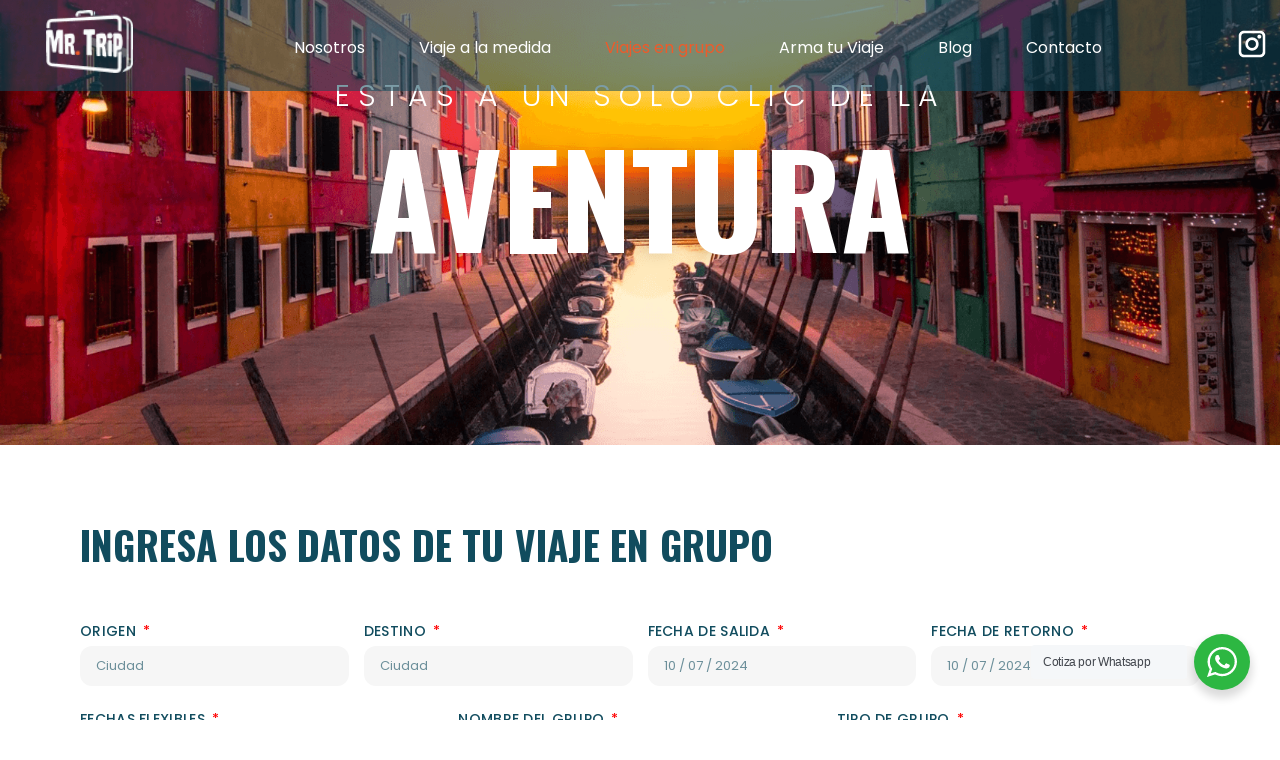

--- FILE ---
content_type: text/html; charset=UTF-8
request_url: https://viajesmrtrip.co/formulario-de-viajes/
body_size: 20119
content:
<!DOCTYPE html><html lang="es-CO"><head><meta charset="UTF-8" /><link rel="preconnect" href="https://fonts.gstatic.com/" crossorigin /><meta name="viewport" content="width=device-width, initial-scale=1" /><link rel="profile" href="http://gmpg.org/xfn/11" /><link rel="pingback" href="https://viajesmrtrip.co/xmlrpc.php" /><title>Formulario de viajes &#8211; Mr Trip &#8211; Agencia de viajes</title><meta name='robots' content='max-image-preview:large' /><link rel='dns-prefetch' href='//cdnjs.cloudflare.com' /><link rel="alternate" type="application/rss+xml" title="Mr Trip - Agencia de viajes &raquo; Feed" href="https://viajesmrtrip.co/feed/" /><link rel="alternate" type="application/rss+xml" title="Mr Trip - Agencia de viajes &raquo; RSS de los comentarios" href="https://viajesmrtrip.co/comments/feed/" /> <script>window._wpemojiSettings={"baseUrl":"https:\/\/s.w.org\/images\/core\/emoji\/14.0.0\/72x72\/","ext":".png","svgUrl":"https:\/\/s.w.org\/images\/core\/emoji\/14.0.0\/svg\/","svgExt":".svg","source":{"concatemoji":"https:\/\/viajesmrtrip.co\/wp-includes\/js\/wp-emoji-release.min.js?ver=6.3.7"}};
/*! This file is auto-generated */
!function(i,n){var o,s,e;function c(e){try{var t={supportTests:e,timestamp:(new Date).valueOf()};sessionStorage.setItem(o,JSON.stringify(t))}catch(e){}}function p(e,t,n){e.clearRect(0,0,e.canvas.width,e.canvas.height),e.fillText(t,0,0);var t=new Uint32Array(e.getImageData(0,0,e.canvas.width,e.canvas.height).data),r=(e.clearRect(0,0,e.canvas.width,e.canvas.height),e.fillText(n,0,0),new Uint32Array(e.getImageData(0,0,e.canvas.width,e.canvas.height).data));return t.every(function(e,t){return e===r[t]})}function u(e,t,n){switch(t){case"flag":return n(e,"\ud83c\udff3\ufe0f\u200d\u26a7\ufe0f","\ud83c\udff3\ufe0f\u200b\u26a7\ufe0f")?!1:!n(e,"\ud83c\uddfa\ud83c\uddf3","\ud83c\uddfa\u200b\ud83c\uddf3")&&!n(e,"\ud83c\udff4\udb40\udc67\udb40\udc62\udb40\udc65\udb40\udc6e\udb40\udc67\udb40\udc7f","\ud83c\udff4\u200b\udb40\udc67\u200b\udb40\udc62\u200b\udb40\udc65\u200b\udb40\udc6e\u200b\udb40\udc67\u200b\udb40\udc7f");case"emoji":return!n(e,"\ud83e\udef1\ud83c\udffb\u200d\ud83e\udef2\ud83c\udfff","\ud83e\udef1\ud83c\udffb\u200b\ud83e\udef2\ud83c\udfff")}return!1}function f(e,t,n){var r="undefined"!=typeof WorkerGlobalScope&&self instanceof WorkerGlobalScope?new OffscreenCanvas(300,150):i.createElement("canvas"),a=r.getContext("2d",{willReadFrequently:!0}),o=(a.textBaseline="top",a.font="600 32px Arial",{});return e.forEach(function(e){o[e]=t(a,e,n)}),o}function t(e){var t=i.createElement("script");t.src=e,t.defer=!0,i.head.appendChild(t)}"undefined"!=typeof Promise&&(o="wpEmojiSettingsSupports",s=["flag","emoji"],n.supports={everything:!0,everythingExceptFlag:!0},e=new Promise(function(e){i.addEventListener("DOMContentLoaded",e,{once:!0})}),new Promise(function(t){var n=function(){try{var e=JSON.parse(sessionStorage.getItem(o));if("object"==typeof e&&"number"==typeof e.timestamp&&(new Date).valueOf()<e.timestamp+604800&&"object"==typeof e.supportTests)return e.supportTests}catch(e){}return null}();if(!n){if("undefined"!=typeof Worker&&"undefined"!=typeof OffscreenCanvas&&"undefined"!=typeof URL&&URL.createObjectURL&&"undefined"!=typeof Blob)try{var e="postMessage("+f.toString()+"("+[JSON.stringify(s),u.toString(),p.toString()].join(",")+"));",r=new Blob([e],{type:"text/javascript"}),a=new Worker(URL.createObjectURL(r),{name:"wpTestEmojiSupports"});return void(a.onmessage=function(e){c(n=e.data),a.terminate(),t(n)})}catch(e){}c(n=f(s,u,p))}t(n)}).then(function(e){for(var t in e)n.supports[t]=e[t],n.supports.everything=n.supports.everything&&n.supports[t],"flag"!==t&&(n.supports.everythingExceptFlag=n.supports.everythingExceptFlag&&n.supports[t]);n.supports.everythingExceptFlag=n.supports.everythingExceptFlag&&!n.supports.flag,n.DOMReady=!1,n.readyCallback=function(){n.DOMReady=!0}}).then(function(){return e}).then(function(){var e;n.supports.everything||(n.readyCallback(),(e=n.source||{}).concatemoji?t(e.concatemoji):e.wpemoji&&e.twemoji&&(t(e.twemoji),t(e.wpemoji)))}))}((window,document),window._wpemojiSettings)</script> <script>WebFontConfig={google:{families:["Roboto:100,100italic,200,200italic,300,300italic,400,400italic,500,500italic,600,600italic,700,700italic,800,800italic,900,900italic","Roboto Slab:100,100italic,200,200italic,300,300italic,400,400italic,500,500italic,600,600italic,700,700italic,800,800italic,900,900italic","Poppins:100,100italic,200,200italic,300,300italic,400,400italic,500,500italic,600,600italic,700,700italic,800,800italic,900,900italic","Oswald:100,100italic,200,200italic,300,300italic,400,400italic,500,500italic,600,600italic,700,700italic,800,800italic,900,900italic"]}};if ( typeof WebFont === "object" && typeof WebFont.load === "function" ) { WebFont.load( WebFontConfig ); }</script><script data-optimized="1" src="https://viajesmrtrip.co/wp-content/plugins/litespeed-cache/assets/js/webfontloader.min.js"></script><link data-optimized="2" rel="stylesheet" href="https://viajesmrtrip.co/wp-content/litespeed/css/5f068d5053aa9aa807d3cf3a0ca00991.css?ver=bd9d7" /><link rel="preconnect" href="https://fonts.gstatic.com/" crossorigin><script type="text/template" id="tmpl-variation-template"><div class="woocommerce-variation-description">{{{ data.variation.variation_description }}}</div>
	<div class="woocommerce-variation-price">{{{ data.variation.price_html }}}</div>
	<div class="woocommerce-variation-availability">{{{ data.variation.availability_html }}}</div></script> <script type="text/template" id="tmpl-unavailable-variation-template"><p>Lo sentimos, este producto no está disponible. Por favor elige otra combinación.</p></script> <script src='https://viajesmrtrip.co/wp-includes/js/jquery/jquery.min.js?ver=3.7.0' id='jquery-core-js'></script> <script data-optimized="1" src='https://viajesmrtrip.co/wp-content/litespeed/js/3e946d822a761cba5268d53f9b7f4a49.js?ver=49c0c' id='jquery-migrate-js'></script> <script data-optimized="1" src='https://viajesmrtrip.co/wp-content/litespeed/js/b06712e1e43b1b3788a1d6caa105f553.js?ver=c597d' id='trp-frontend-compatibility-js'></script> <script data-optimized="1" src='https://viajesmrtrip.co/wp-content/litespeed/js/c89e4c52f5caac42d674e34a2009fd34.js?ver=5aee9' id='eef-frontend-script-js'></script> <script data-optimized="1" src='https://viajesmrtrip.co/wp-content/litespeed/js/73d6ec600138ebba1565064b88d71fba.js?ver=edf44' id='font-awesome-4-shim-js'></script> <script data-optimized="1" src='https://viajesmrtrip.co/wp-content/litespeed/js/04640b4f64b8dd7cc02f3579f887f804.js?ver=9f9e5' id='taxopress-frontend-js-js'></script> <script data-optimized="1" src='https://viajesmrtrip.co/wp-content/litespeed/js/9f9db2dc68bac263f0efd3feececeb59.js?ver=0765d' id='dom-purify-js'></script> <link rel="https://api.w.org/" href="https://viajesmrtrip.co/wp-json/" /><link rel="alternate" type="application/json" href="https://viajesmrtrip.co/wp-json/wp/v2/pages/432" /><link rel="EditURI" type="application/rsd+xml" title="RSD" href="https://viajesmrtrip.co/xmlrpc.php?rsd" /><meta name="generator" content="WordPress 6.3.7" /><meta name="generator" content="WooCommerce 8.2.4" /><link rel="canonical" href="https://viajesmrtrip.co/formulario-de-viajes/" /><link rel='shortlink' href='https://viajesmrtrip.co/?p=432' /><link rel="alternate" type="application/json+oembed" href="https://viajesmrtrip.co/wp-json/oembed/1.0/embed?url=https%3A%2F%2Fviajesmrtrip.co%2Fformulario-de-viajes%2F" /><link rel="alternate" type="text/xml+oembed" href="https://viajesmrtrip.co/wp-json/oembed/1.0/embed?url=https%3A%2F%2Fviajesmrtrip.co%2Fformulario-de-viajes%2F&#038;format=xml" /><link rel="alternate" hreflang="es-CO" href="https://viajesmrtrip.co/formulario-de-viajes/"/><link rel="alternate" hreflang="es" href="https://viajesmrtrip.co/formulario-de-viajes/"/>
<noscript><style>.woocommerce-product-gallery{ opacity: 1 !important; }</style></noscript><meta name="generator" content="Elementor 3.24.3; features: additional_custom_breakpoints; settings: css_print_method-external, google_font-enabled, font_display-swap"><link rel="icon" href="https://viajesmrtrip.co/wp-content/uploads/2023/06/cropped-logo-footer-100x100.png" sizes="32x32" /><link rel="icon" href="https://viajesmrtrip.co/wp-content/uploads/2023/06/cropped-logo-footer-300x300.png" sizes="192x192" /><link rel="apple-touch-icon" href="https://viajesmrtrip.co/wp-content/uploads/2023/06/cropped-logo-footer-300x300.png" /><meta name="msapplication-TileImage" content="https://viajesmrtrip.co/wp-content/uploads/2023/06/cropped-logo-footer-300x300.png" /></head><body class="page-template-default page page-id-432 theme-hello-elementor woocommerce-no-js codesigner wl woocommerce hello-elementor translatepress-es_CO ehf-header ehf-footer ehf-template-hello-elementor ehf-stylesheet-hello-elementor woolentor_current_theme_hello-elementor woolentor-empty-cart elementor-default elementor-kit-5 elementor-page elementor-page-432"><div id="page" class="hfeed site"><header id="masthead" itemscope="itemscope" itemtype="https://schema.org/WPHeader"><p class="main-title bhf-hidden" itemprop="headline"><a href="https://viajesmrtrip.co" title="Mr Trip &#8211; Agencia de viajes" rel="home">Mr Trip &#8211; Agencia de viajes</a></p><div data-elementor-type="wp-post" data-elementor-id="49" class="elementor elementor-49" data-elementor-post-type="elementor-hf"><section class="elementor-section elementor-top-section elementor-element elementor-element-461a472 elementor-section-content-middle hedr-cust elementor-section-boxed elementor-section-height-default elementor-section-height-default" data-id="461a472" data-element_type="section" data-settings="{&quot;background_background&quot;:&quot;classic&quot;,&quot;sticky&quot;:&quot;top&quot;,&quot;_ha_eqh_enable&quot;:false,&quot;sticky_on&quot;:[&quot;desktop&quot;,&quot;tablet&quot;,&quot;mobile&quot;],&quot;sticky_offset&quot;:0,&quot;sticky_effects_offset&quot;:0}"><div class="elementor-container elementor-column-gap-default"><div class="elementor-column elementor-col-33 elementor-top-column elementor-element elementor-element-5e599c4" data-id="5e599c4" data-element_type="column"><div class="elementor-widget-wrap elementor-element-populated"><div class="elementor-element elementor-element-bbabbd4 elementor-widget elementor-widget-site-logo" data-id="bbabbd4" data-element_type="widget" data-settings="{&quot;width&quot;:{&quot;unit&quot;:&quot;%&quot;,&quot;size&quot;:55,&quot;sizes&quot;:[]},&quot;align&quot;:&quot;center&quot;,&quot;width_tablet&quot;:{&quot;unit&quot;:&quot;%&quot;,&quot;size&quot;:&quot;&quot;,&quot;sizes&quot;:[]},&quot;width_mobile&quot;:{&quot;unit&quot;:&quot;%&quot;,&quot;size&quot;:&quot;&quot;,&quot;sizes&quot;:[]},&quot;space&quot;:{&quot;unit&quot;:&quot;%&quot;,&quot;size&quot;:&quot;&quot;,&quot;sizes&quot;:[]},&quot;space_tablet&quot;:{&quot;unit&quot;:&quot;%&quot;,&quot;size&quot;:&quot;&quot;,&quot;sizes&quot;:[]},&quot;space_mobile&quot;:{&quot;unit&quot;:&quot;%&quot;,&quot;size&quot;:&quot;&quot;,&quot;sizes&quot;:[]},&quot;image_border_radius&quot;:{&quot;unit&quot;:&quot;px&quot;,&quot;top&quot;:&quot;&quot;,&quot;right&quot;:&quot;&quot;,&quot;bottom&quot;:&quot;&quot;,&quot;left&quot;:&quot;&quot;,&quot;isLinked&quot;:true},&quot;image_border_radius_tablet&quot;:{&quot;unit&quot;:&quot;px&quot;,&quot;top&quot;:&quot;&quot;,&quot;right&quot;:&quot;&quot;,&quot;bottom&quot;:&quot;&quot;,&quot;left&quot;:&quot;&quot;,&quot;isLinked&quot;:true},&quot;image_border_radius_mobile&quot;:{&quot;unit&quot;:&quot;px&quot;,&quot;top&quot;:&quot;&quot;,&quot;right&quot;:&quot;&quot;,&quot;bottom&quot;:&quot;&quot;,&quot;left&quot;:&quot;&quot;,&quot;isLinked&quot;:true},&quot;caption_padding&quot;:{&quot;unit&quot;:&quot;px&quot;,&quot;top&quot;:&quot;&quot;,&quot;right&quot;:&quot;&quot;,&quot;bottom&quot;:&quot;&quot;,&quot;left&quot;:&quot;&quot;,&quot;isLinked&quot;:true},&quot;caption_padding_tablet&quot;:{&quot;unit&quot;:&quot;px&quot;,&quot;top&quot;:&quot;&quot;,&quot;right&quot;:&quot;&quot;,&quot;bottom&quot;:&quot;&quot;,&quot;left&quot;:&quot;&quot;,&quot;isLinked&quot;:true},&quot;caption_padding_mobile&quot;:{&quot;unit&quot;:&quot;px&quot;,&quot;top&quot;:&quot;&quot;,&quot;right&quot;:&quot;&quot;,&quot;bottom&quot;:&quot;&quot;,&quot;left&quot;:&quot;&quot;,&quot;isLinked&quot;:true},&quot;caption_space&quot;:{&quot;unit&quot;:&quot;px&quot;,&quot;size&quot;:0,&quot;sizes&quot;:[]},&quot;caption_space_tablet&quot;:{&quot;unit&quot;:&quot;px&quot;,&quot;size&quot;:&quot;&quot;,&quot;sizes&quot;:[]},&quot;caption_space_mobile&quot;:{&quot;unit&quot;:&quot;px&quot;,&quot;size&quot;:&quot;&quot;,&quot;sizes&quot;:[]}}" data-widget_type="site-logo.default"><div class="elementor-widget-container"><div class="hfe-site-logo">
<a data-elementor-open-lightbox=""  class='elementor-clickable' href="https://viajesmrtrip.co"><div class="hfe-site-logo-set"><div class="hfe-site-logo-container">
<img class="hfe-site-logo-img elementor-animation-"  src="https://viajesmrtrip.co/wp-content/uploads/2023/06/logo-mr-trip.png" alt="logo mr trip"/></div></div>
</a></div></div></div></div></div><div class="elementor-column elementor-col-33 elementor-top-column elementor-element elementor-element-8314db9" data-id="8314db9" data-element_type="column"><div class="elementor-widget-wrap elementor-element-populated"><div class="elementor-element elementor-element-86065b9 hfe-nav-menu__align-center hfe-submenu-icon-arrow hfe-submenu-animation-none hfe-link-redirect-child hfe-nav-menu__breakpoint-tablet elementor-widget elementor-widget-navigation-menu" data-id="86065b9" data-element_type="widget" data-settings="{&quot;padding_horizontal_menu_item&quot;:{&quot;unit&quot;:&quot;px&quot;,&quot;size&quot;:27,&quot;sizes&quot;:[]},&quot;dropdown_border_radius&quot;:{&quot;unit&quot;:&quot;px&quot;,&quot;top&quot;:&quot;0&quot;,&quot;right&quot;:&quot;0&quot;,&quot;bottom&quot;:&quot;13&quot;,&quot;left&quot;:&quot;13&quot;,&quot;isLinked&quot;:false},&quot;padding_horizontal_dropdown_item&quot;:{&quot;unit&quot;:&quot;px&quot;,&quot;size&quot;:15,&quot;sizes&quot;:[]},&quot;padding_vertical_dropdown_item&quot;:{&quot;unit&quot;:&quot;px&quot;,&quot;size&quot;:18,&quot;sizes&quot;:[]},&quot;padding_horizontal_menu_item_tablet&quot;:{&quot;unit&quot;:&quot;px&quot;,&quot;size&quot;:&quot;&quot;,&quot;sizes&quot;:[]},&quot;padding_horizontal_menu_item_mobile&quot;:{&quot;unit&quot;:&quot;px&quot;,&quot;size&quot;:&quot;&quot;,&quot;sizes&quot;:[]},&quot;padding_vertical_menu_item&quot;:{&quot;unit&quot;:&quot;px&quot;,&quot;size&quot;:15,&quot;sizes&quot;:[]},&quot;padding_vertical_menu_item_tablet&quot;:{&quot;unit&quot;:&quot;px&quot;,&quot;size&quot;:&quot;&quot;,&quot;sizes&quot;:[]},&quot;padding_vertical_menu_item_mobile&quot;:{&quot;unit&quot;:&quot;px&quot;,&quot;size&quot;:&quot;&quot;,&quot;sizes&quot;:[]},&quot;menu_space_between&quot;:{&quot;unit&quot;:&quot;px&quot;,&quot;size&quot;:&quot;&quot;,&quot;sizes&quot;:[]},&quot;menu_space_between_tablet&quot;:{&quot;unit&quot;:&quot;px&quot;,&quot;size&quot;:&quot;&quot;,&quot;sizes&quot;:[]},&quot;menu_space_between_mobile&quot;:{&quot;unit&quot;:&quot;px&quot;,&quot;size&quot;:&quot;&quot;,&quot;sizes&quot;:[]},&quot;menu_row_space&quot;:{&quot;unit&quot;:&quot;px&quot;,&quot;size&quot;:&quot;&quot;,&quot;sizes&quot;:[]},&quot;menu_row_space_tablet&quot;:{&quot;unit&quot;:&quot;px&quot;,&quot;size&quot;:&quot;&quot;,&quot;sizes&quot;:[]},&quot;menu_row_space_mobile&quot;:{&quot;unit&quot;:&quot;px&quot;,&quot;size&quot;:&quot;&quot;,&quot;sizes&quot;:[]},&quot;dropdown_border_radius_tablet&quot;:{&quot;unit&quot;:&quot;px&quot;,&quot;top&quot;:&quot;&quot;,&quot;right&quot;:&quot;&quot;,&quot;bottom&quot;:&quot;&quot;,&quot;left&quot;:&quot;&quot;,&quot;isLinked&quot;:true},&quot;dropdown_border_radius_mobile&quot;:{&quot;unit&quot;:&quot;px&quot;,&quot;top&quot;:&quot;&quot;,&quot;right&quot;:&quot;&quot;,&quot;bottom&quot;:&quot;&quot;,&quot;left&quot;:&quot;&quot;,&quot;isLinked&quot;:true},&quot;width_dropdown_item&quot;:{&quot;unit&quot;:&quot;px&quot;,&quot;size&quot;:&quot;220&quot;,&quot;sizes&quot;:[]},&quot;width_dropdown_item_tablet&quot;:{&quot;unit&quot;:&quot;px&quot;,&quot;size&quot;:&quot;&quot;,&quot;sizes&quot;:[]},&quot;width_dropdown_item_mobile&quot;:{&quot;unit&quot;:&quot;px&quot;,&quot;size&quot;:&quot;&quot;,&quot;sizes&quot;:[]},&quot;padding_horizontal_dropdown_item_tablet&quot;:{&quot;unit&quot;:&quot;px&quot;,&quot;size&quot;:&quot;&quot;,&quot;sizes&quot;:[]},&quot;padding_horizontal_dropdown_item_mobile&quot;:{&quot;unit&quot;:&quot;px&quot;,&quot;size&quot;:&quot;&quot;,&quot;sizes&quot;:[]},&quot;padding_vertical_dropdown_item_tablet&quot;:{&quot;unit&quot;:&quot;px&quot;,&quot;size&quot;:&quot;&quot;,&quot;sizes&quot;:[]},&quot;padding_vertical_dropdown_item_mobile&quot;:{&quot;unit&quot;:&quot;px&quot;,&quot;size&quot;:&quot;&quot;,&quot;sizes&quot;:[]},&quot;distance_from_menu&quot;:{&quot;unit&quot;:&quot;px&quot;,&quot;size&quot;:&quot;&quot;,&quot;sizes&quot;:[]},&quot;distance_from_menu_tablet&quot;:{&quot;unit&quot;:&quot;px&quot;,&quot;size&quot;:&quot;&quot;,&quot;sizes&quot;:[]},&quot;distance_from_menu_mobile&quot;:{&quot;unit&quot;:&quot;px&quot;,&quot;size&quot;:&quot;&quot;,&quot;sizes&quot;:[]},&quot;toggle_size&quot;:{&quot;unit&quot;:&quot;px&quot;,&quot;size&quot;:&quot;&quot;,&quot;sizes&quot;:[]},&quot;toggle_size_tablet&quot;:{&quot;unit&quot;:&quot;px&quot;,&quot;size&quot;:&quot;&quot;,&quot;sizes&quot;:[]},&quot;toggle_size_mobile&quot;:{&quot;unit&quot;:&quot;px&quot;,&quot;size&quot;:&quot;&quot;,&quot;sizes&quot;:[]},&quot;toggle_border_width&quot;:{&quot;unit&quot;:&quot;px&quot;,&quot;size&quot;:&quot;&quot;,&quot;sizes&quot;:[]},&quot;toggle_border_width_tablet&quot;:{&quot;unit&quot;:&quot;px&quot;,&quot;size&quot;:&quot;&quot;,&quot;sizes&quot;:[]},&quot;toggle_border_width_mobile&quot;:{&quot;unit&quot;:&quot;px&quot;,&quot;size&quot;:&quot;&quot;,&quot;sizes&quot;:[]},&quot;toggle_border_radius&quot;:{&quot;unit&quot;:&quot;px&quot;,&quot;size&quot;:&quot;&quot;,&quot;sizes&quot;:[]},&quot;toggle_border_radius_tablet&quot;:{&quot;unit&quot;:&quot;px&quot;,&quot;size&quot;:&quot;&quot;,&quot;sizes&quot;:[]},&quot;toggle_border_radius_mobile&quot;:{&quot;unit&quot;:&quot;px&quot;,&quot;size&quot;:&quot;&quot;,&quot;sizes&quot;:[]}}" data-widget_type="navigation-menu.default"><div class="elementor-widget-container"><div class="hfe-nav-menu hfe-layout-horizontal hfe-nav-menu-layout horizontal hfe-pointer__none" data-layout="horizontal"><div role="button" class="hfe-nav-menu__toggle elementor-clickable">
<span class="screen-reader-text">Menú</span><div class="hfe-nav-menu-icon">
<i aria-hidden="true"  class="fas fa-align-justify"></i></div></div><nav class="hfe-nav-menu__layout-horizontal hfe-nav-menu__submenu-arrow" data-toggle-icon="&lt;i aria-hidden=&quot;true&quot; tabindex=&quot;0&quot; class=&quot;fas fa-align-justify&quot;&gt;&lt;/i&gt;" data-close-icon="&lt;i aria-hidden=&quot;true&quot; tabindex=&quot;0&quot; class=&quot;far fa-window-close&quot;&gt;&lt;/i&gt;" data-full-width="yes"><ul id="menu-1-86065b9" class="hfe-nav-menu"><li id="menu-item-47" class="menu-item menu-item-type-post_type menu-item-object-page parent hfe-creative-menu"><a href="https://viajesmrtrip.co/nosotros-en-mr-trip/" class = "hfe-menu-item">Nosotros</a></li><li id="menu-item-44" class="menu-item menu-item-type-post_type menu-item-object-page parent hfe-creative-menu"><a href="https://viajesmrtrip.co/viajes-a-la-medida-mr-trip/" class = "hfe-menu-item">Viaje a la medida</a></li><li id="menu-item-591" class="menu-item menu-item-type-post_type menu-item-object-page current-menu-item page_item page-item-432 current_page_item parent hfe-creative-menu"><a href="https://viajesmrtrip.co/formulario-de-viajes/" class = "hfe-menu-item">Viajes en grupo</a></li><li id="menu-item-2128" class="menu-item menu-item-type-post_type menu-item-object-page parent hfe-creative-menu"><a href="https://viajesmrtrip.co/arma-tu-viaje-a-la-medida/" class = "hfe-menu-item">Arma tu Viaje</a></li><li id="menu-item-36" class="menu-item menu-item-type-post_type menu-item-object-page parent hfe-creative-menu"><a href="https://viajesmrtrip.co/blog-mr-trip/" class = "hfe-menu-item">Blog</a></li><li id="menu-item-37" class="menu-item menu-item-type-post_type menu-item-object-page parent hfe-creative-menu"><a href="https://viajesmrtrip.co/contacto-mr-trip/" class = "hfe-menu-item">Contacto</a></li></ul></nav></div></div></div></div></div><div class="elementor-column elementor-col-33 elementor-top-column elementor-element elementor-element-bd4ea22" data-id="bd4ea22" data-element_type="column"><div class="elementor-widget-wrap elementor-element-populated"><div class="elementor-element elementor-element-b826830 elementor-widget elementor-widget-text-editor" data-id="b826830" data-element_type="widget" data-widget_type="text-editor.default"><div class="elementor-widget-container">
<a class="lnkinstgr" href="https://www.instagram.com/viajesmrtrip/" target="_blank"><svg viewBox="0 0 24 24" fill="none" xmlns="http://www.w3.org/2000/svg"><g id="SVGRepo_bgCarrier" stroke-width="0"></g><g id="SVGRepo_tracerCarrier" stroke-linecap="round" stroke-linejoin="round"></g><g id="SVGRepo_iconCarrier"> <path fill-rule="evenodd" clip-rule="evenodd" d="M2 6C2 3.79086 3.79086 2 6 2H18C20.2091 2 22 3.79086 22 6V18C22 20.2091 20.2091 22 18 22H6C3.79086 22 2 20.2091 2 18V6ZM6 4C4.89543 4 4 4.89543 4 6V18C4 19.1046 4.89543 20 6 20H18C19.1046 20 20 19.1046 20 18V6C20 4.89543 19.1046 4 18 4H6ZM12 9C10.3431 9 9 10.3431 9 12C9 13.6569 10.3431 15 12 15C13.6569 15 15 13.6569 15 12C15 10.3431 13.6569 9 12 9ZM7 12C7 9.23858 9.23858 7 12 7C14.7614 7 17 9.23858 17 12C17 14.7614 14.7614 17 12 17C9.23858 17 7 14.7614 7 12ZM17.5 8C18.3284 8 19 7.32843 19 6.5C19 5.67157 18.3284 5 17.5 5C16.6716 5 16 5.67157 16 6.5C16 7.32843 16.6716 8 17.5 8Z" fill="#ffffff"></path> </g></svg></a></div></div></div></div></div></section></div></header><main id="content" class="site-main post-432 page type-page status-publish hentry"><div class="page-content"><div data-elementor-type="wp-page" data-elementor-id="432" class="elementor elementor-432" data-elementor-post-type="page"><section class="elementor-section elementor-top-section elementor-element elementor-element-2e099d62 elementor-section-height-min-height elementor-section-boxed elementor-section-height-default elementor-section-items-middle" data-id="2e099d62" data-element_type="section" data-settings="{&quot;background_background&quot;:&quot;classic&quot;,&quot;_ha_eqh_enable&quot;:false}"><div class="elementor-container elementor-column-gap-default"><div class="elementor-column elementor-col-100 elementor-top-column elementor-element elementor-element-73050140" data-id="73050140" data-element_type="column"><div class="elementor-widget-wrap elementor-element-populated"><div class="elementor-element elementor-element-7f0474eb elementor-widget elementor-widget-heading" data-id="7f0474eb" data-element_type="widget" data-widget_type="heading.default"><div class="elementor-widget-container"><h4 class="elementor-heading-title elementor-size-default">ESTAS A UN SOLO CLIC DE LA</h4></div></div><div class="elementor-element elementor-element-de42edf elementor-widget elementor-widget-heading" data-id="de42edf" data-element_type="widget" data-widget_type="heading.default"><div class="elementor-widget-container"><h1 class="elementor-heading-title elementor-size-default">aventura</h1></div></div></div></div></div></section><section class="elementor-section elementor-top-section elementor-element elementor-element-8e8e99d elementor-section-boxed elementor-section-height-default elementor-section-height-default" data-id="8e8e99d" data-element_type="section" data-settings="{&quot;_ha_eqh_enable&quot;:false}"><div class="elementor-container elementor-column-gap-default"><div class="elementor-column elementor-col-100 elementor-top-column elementor-element elementor-element-4e5b903" data-id="4e5b903" data-element_type="column"><div class="elementor-widget-wrap elementor-element-populated"><div class="elementor-element elementor-element-6bd96a7b elementor-widget elementor-widget-heading" data-id="6bd96a7b" data-element_type="widget" data-widget_type="heading.default"><div class="elementor-widget-container"><h3 class="elementor-heading-title elementor-size-default">INGRESA LOS DATOS DE TU VIAJE EN GRUPO</h3></div></div><div class="elementor-element elementor-element-65379cf elementor-button-align-end elementor-widget elementor-widget-form" data-id="65379cf" data-element_type="widget" data-settings="{&quot;step_next_label&quot;:&quot;Next&quot;,&quot;step_previous_label&quot;:&quot;Previous&quot;,&quot;button_width&quot;:&quot;100&quot;,&quot;step_type&quot;:&quot;number_text&quot;,&quot;step_icon_shape&quot;:&quot;circle&quot;}" data-widget_type="form.default"><div class="elementor-widget-container"><div class="extensions-for-elementor-form custom-sucess-message">Su mensaje ha sido enviado exitosamente. Muy pronto, uno de nuestros asesores se pondrá en contacto para atender su solicitud.</div><form class="elementor-form" method="post" name="Formulario Viajes en Grupo">
<input type="hidden" name="post_id" value="432"/>
<input type="hidden" name="form_id" value="65379cf"/>
<input type="hidden" name="referer_title" value="Formulario de viajes" /><input type="hidden" name="queried_id" value="432"/><div class="ele-extensions-hide-form elementor-form-fields-wrapper elementor-labels-above"><div class="elementor-field-type-text elementor-field-group elementor-column elementor-field-group-origen elementor-col-25 elementor-field-required elementor-mark-required">
<label for="form-field-origen" class="elementor-field-label">
Origen							</label>
<input size="1" type="text" name="form_fields[origen]" id="form-field-origen" class="elementor-field elementor-size-sm  elementor-field-textual" placeholder="Ciudad" required="required" aria-required="true"></div><div class="elementor-field-type-text elementor-field-group elementor-column elementor-field-group-destino elementor-col-25 elementor-field-required elementor-mark-required">
<label for="form-field-destino" class="elementor-field-label">
Destino							</label>
<input size="1" type="text" name="form_fields[destino]" id="form-field-destino" class="elementor-field elementor-size-sm  elementor-field-textual" placeholder="Ciudad" required="required" aria-required="true"></div><div class="elementor-field-type-date elementor-field-group elementor-column elementor-field-group-salida elementor-col-25 elementor-field-required elementor-mark-required">
<label for="form-field-salida" class="elementor-field-label">
Fecha de Salida							</label>
<input type="date" name="form_fields[salida]" id="form-field-salida" class="elementor-field elementor-size-sm  elementor-field-textual elementor-date-field" placeholder="10 / 07 / 2024" required="required" aria-required="true" pattern="[0-9]{4}-[0-9]{2}-[0-9]{2}" min="2023-07-01" max="2027-07-31"></div><div class="elementor-field-type-date elementor-field-group elementor-column elementor-field-group-retorno elementor-col-25 elementor-field-required elementor-mark-required">
<label for="form-field-retorno" class="elementor-field-label">
Fecha de retorno							</label>
<input type="date" name="form_fields[retorno]" id="form-field-retorno" class="elementor-field elementor-size-sm  elementor-field-textual elementor-date-field" placeholder="10 / 07 / 2024" required="required" aria-required="true" pattern="[0-9]{4}-[0-9]{2}-[0-9]{2}" min="2023-07-01" max="2027-07-31"></div><div class="elementor-field-type-select elementor-field-group elementor-column elementor-field-group-fechas_flexibles elementor-col-33 elementor-field-required elementor-mark-required">
<label for="form-field-fechas_flexibles" class="elementor-field-label">
Fechas flexibles							</label><div class="elementor-field elementor-select-wrapper remove-before "><div class="select-caret-down-wrapper">
<i aria-hidden="true" class="eicon-caret-down"></i></div>
<select name="form_fields[fechas_flexibles]" id="form-field-fechas_flexibles" class="elementor-field-textual elementor-size-sm" required="required" aria-required="true"><option value="SI">SI</option><option value="NO">NO</option>
</select></div></div><div class="elementor-field-type-text elementor-field-group elementor-column elementor-field-group-nombre_grupo elementor-col-33 elementor-field-required elementor-mark-required">
<label for="form-field-nombre_grupo" class="elementor-field-label">
Nombre del grupo							</label>
<input size="1" type="text" name="form_fields[nombre_grupo]" id="form-field-nombre_grupo" class="elementor-field elementor-size-sm  elementor-field-textual" placeholder="Grupo" required="required" aria-required="true"></div><div class="elementor-field-type-select elementor-field-group elementor-column elementor-field-group-tipo_grupo elementor-col-33 elementor-field-required elementor-mark-required">
<label for="form-field-tipo_grupo" class="elementor-field-label">
Tipo de grupo							</label><div class="elementor-field elementor-select-wrapper remove-before "><div class="select-caret-down-wrapper">
<i aria-hidden="true" class="eicon-caret-down"></i></div>
<select name="form_fields[tipo_grupo]" id="form-field-tipo_grupo" class="elementor-field-textual elementor-size-sm" required="required" aria-required="true"><option value="Golf">Golf</option><option value="Familiar">Familiar</option><option value="Parejas">Parejas</option><option value="Bodas">Bodas</option><option value="Corporativo">Corporativo</option><option value=""></option>
</select></div></div><div class="elementor-field-type-select elementor-field-group elementor-column elementor-field-group-tipo_presupuesto elementor-col-20 elementor-field-required elementor-mark-required">
<label for="form-field-tipo_presupuesto" class="elementor-field-label">
Tipo de presupuesto							</label><div class="elementor-field elementor-select-wrapper remove-before "><div class="select-caret-down-wrapper">
<i aria-hidden="true" class="eicon-caret-down"></i></div>
<select name="form_fields[tipo_presupuesto]" id="form-field-tipo_presupuesto" class="elementor-field-textual elementor-size-sm" required="required" aria-required="true"><option value="Por Persona">Por Persona</option><option value="Por Grupo">Por Grupo</option>
</select></div></div><div class="elementor-field-type-text elementor-field-group elementor-column elementor-field-group-presupuesto elementor-col-25">
<label for="form-field-presupuesto" class="elementor-field-label">
Presupuesto							</label>
<input size="1" type="text" name="form_fields[presupuesto]" id="form-field-presupuesto" class="elementor-field elementor-size-sm  elementor-field-textual"></div><div class="elementor-field-type-select elementor-field-group elementor-column elementor-field-group-moneda elementor-col-20 elementor-field-required elementor-mark-required">
<label for="form-field-moneda" class="elementor-field-label">
Moneda							</label><div class="elementor-field elementor-select-wrapper remove-before "><div class="select-caret-down-wrapper">
<i aria-hidden="true" class="eicon-caret-down"></i></div>
<select name="form_fields[moneda]" id="form-field-moneda" class="elementor-field-textual elementor-size-sm" required="required" aria-required="true"><option value="COP">COP</option><option value="US">US</option><option value="EUR">EUR</option><option value="YEN">YEN</option>
</select></div></div><div class="elementor-field-type-checkbox elementor-field-group elementor-column elementor-field-group-categoria_hotel elementor-col-33">
<label for="form-field-categoria_hotel" class="elementor-field-label">
Categoria del hotel							</label><div class="elementor-field-subgroup  "><span class="elementor-field-option"><input type="checkbox" value="3 Estrellas" id="form-field-categoria_hotel-0" name="form_fields[categoria_hotel][]"> <label for="form-field-categoria_hotel-0">3 Estrellas</label></span><span class="elementor-field-option"><input type="checkbox" value="4 Estrellas" id="form-field-categoria_hotel-1" name="form_fields[categoria_hotel][]"> <label for="form-field-categoria_hotel-1">4 Estrellas</label></span><span class="elementor-field-option"><input type="checkbox" value="5 Estrellas" id="form-field-categoria_hotel-2" name="form_fields[categoria_hotel][]"> <label for="form-field-categoria_hotel-2">5 Estrellas</label></span></div></div><div class="elementor-field-type-text elementor-field-group elementor-column elementor-field-group-num_personas elementor-col-25 elementor-field-required elementor-mark-required">
<label for="form-field-num_personas" class="elementor-field-label">
Número de personas							</label>
<input size="1" type="text" name="form_fields[num_personas]" id="form-field-num_personas" class="elementor-field elementor-size-sm  elementor-field-textual" required="required" aria-required="true"></div><div class="elementor-field-type-text elementor-field-group elementor-column elementor-field-group-num_adultos elementor-col-25 elementor-field-required elementor-mark-required">
<label for="form-field-num_adultos" class="elementor-field-label">
Número de adultos							</label>
<input size="1" type="text" name="form_fields[num_adultos]" id="form-field-num_adultos" class="elementor-field elementor-size-sm  elementor-field-textual" required="required" aria-required="true"></div><div class="elementor-field-type-text elementor-field-group elementor-column elementor-field-group-num_ninos elementor-col-25">
<label for="form-field-num_ninos" class="elementor-field-label">
Número de niños							</label>
<input size="1" type="text" name="form_fields[num_ninos]" id="form-field-num_ninos" class="elementor-field elementor-size-sm  elementor-field-textual"></div><div class="elementor-field-type-text elementor-field-group elementor-column elementor-field-group-num_habitaciones elementor-col-25">
<label for="form-field-num_habitaciones" class="elementor-field-label">
Número de habitaciones							</label>
<input size="1" type="text" name="form_fields[num_habitaciones]" id="form-field-num_habitaciones" class="elementor-field elementor-size-sm  elementor-field-textual"></div><div class="elementor-field-type-select elementor-field-group elementor-column elementor-field-group-acomodacion elementor-col-33 elementor-field-required elementor-mark-required">
<label for="form-field-acomodacion" class="elementor-field-label">
Acomodación							</label><div class="elementor-field elementor-select-wrapper remove-before "><div class="select-caret-down-wrapper">
<i aria-hidden="true" class="eicon-caret-down"></i></div>
<select name="form_fields[acomodacion]" id="form-field-acomodacion" class="elementor-field-textual elementor-size-sm" required="required" aria-required="true"><option value="Sencilla">Sencilla</option><option value="Doble">Doble</option><option value="Múltiple">Múltiple</option><option value="Duplex">Duplex</option>
</select></div></div><div class="elementor-field-type-text elementor-field-group elementor-column elementor-field-group-referencia elementor-col-33">
<label for="form-field-referencia" class="elementor-field-label">
¿Algún hotel de referencia?							</label>
<input size="1" type="text" name="form_fields[referencia]" id="form-field-referencia" class="elementor-field elementor-size-sm  elementor-field-textual"></div><div class="elementor-field-type-select elementor-field-group elementor-column elementor-field-group-tipo_plan elementor-col-33 elementor-field-required elementor-mark-required">
<label for="form-field-tipo_plan" class="elementor-field-label">
Tipo de Plan							</label><div class="elementor-field elementor-select-wrapper remove-before "><div class="select-caret-down-wrapper">
<i aria-hidden="true" class="eicon-caret-down"></i></div>
<select name="form_fields[tipo_plan]" id="form-field-tipo_plan" class="elementor-field-textual elementor-size-sm" required="required" aria-required="true"><option value="Todo Incluido">Todo Incluido</option><option value="Solo Desayuno">Solo Desayuno</option><option value="Solo Alojamiento">Solo Alojamiento</option>
</select></div></div><div class="elementor-field-type-textarea elementor-field-group elementor-column elementor-field-group-peticiones_especiales elementor-col-50">
<label for="form-field-peticiones_especiales" class="elementor-field-label">
Peticiones especiales							</label><textarea class="elementor-field-textual elementor-field  elementor-size-sm" name="form_fields[peticiones_especiales]" id="form-field-peticiones_especiales" rows="4"></textarea></div><div class="elementor-field-type-textarea elementor-field-group elementor-column elementor-field-group-servicios_adicionales elementor-col-50">
<label for="form-field-servicios_adicionales" class="elementor-field-label">
Servicios adicionales							</label><textarea class="elementor-field-textual elementor-field  elementor-size-sm" name="form_fields[servicios_adicionales]" id="form-field-servicios_adicionales" rows="4"></textarea></div><div class="elementor-field-type-html elementor-field-group elementor-column elementor-field-group-field_da28f84 elementor-col-100"><H3>INGRESAR INFORMACIÓN DE CONTACTO</H3></div><div class="elementor-field-type-text elementor-field-group elementor-column elementor-field-group-nombres elementor-col-50 elementor-field-required elementor-mark-required">
<label for="form-field-nombres" class="elementor-field-label">
Nombre completo							</label>
<input size="1" type="text" name="form_fields[nombres]" id="form-field-nombres" class="elementor-field elementor-size-sm  elementor-field-textual" placeholder="Amelia" required="required" aria-required="true"></div><div class="elementor-field-type-text elementor-field-group elementor-column elementor-field-group-apellidos elementor-col-50 elementor-field-required elementor-mark-required">
<label for="form-field-apellidos" class="elementor-field-label">
Apellidos							</label>
<input size="1" type="text" name="form_fields[apellidos]" id="form-field-apellidos" class="elementor-field elementor-size-sm  elementor-field-textual" placeholder="Watson" required="required" aria-required="true"></div><div class="elementor-field-type-email elementor-field-group elementor-column elementor-field-group-email elementor-col-50 elementor-field-required elementor-mark-required">
<label for="form-field-email" class="elementor-field-label">
Email							</label>
<input size="1" type="email" name="form_fields[email]" id="form-field-email" class="elementor-field elementor-size-sm  elementor-field-textual" placeholder="amelia.watson@email.com" required="required" aria-required="true"></div><div class="elementor-field-type-email elementor-field-group elementor-column elementor-field-group-confirmar_email elementor-col-50 elementor-field-required elementor-mark-required">
<label for="form-field-confirmar_email" class="elementor-field-label">
Confirmar Email							</label>
<input size="1" type="email" name="form_fields[confirmar_email]" id="form-field-confirmar_email" class="elementor-field elementor-size-sm  elementor-field-textual" placeholder="amelia.watson@email.com" required="required" aria-required="true"></div><div class="elementor-field-type-tel elementor-field-group elementor-column elementor-field-group-celular elementor-col-50 elementor-field-required elementor-mark-required">
<label for="form-field-celular" class="elementor-field-label">
Número celular							</label>
<input size="1" type="tel" name="form_fields[celular]" id="form-field-celular" class="elementor-field elementor-size-sm  elementor-field-textual" placeholder="123 - 456 -7890" required="required" aria-required="true" pattern="[0-9()#&amp;+*-=.]+" title="Only numbers and phone characters (#, -, *, etc) are accepted."></div><div class="elementor-field-type-tel elementor-field-group elementor-column elementor-field-group-telefono elementor-col-50">
<label for="form-field-telefono" class="elementor-field-label">
Número de teléfono							</label>
<input size="1" type="tel" name="form_fields[telefono]" id="form-field-telefono" class="elementor-field elementor-size-sm  elementor-field-textual" placeholder="123 - 456 -7890" pattern="[0-9()#&amp;+*-=.]+" title="Only numbers and phone characters (#, -, *, etc) are accepted."></div><div class="elementor-field-type-acceptance elementor-field-group elementor-column elementor-field-group-terminos elementor-col-100 elementor-field-required elementor-mark-required"><div class="elementor-field-subgroup">
<span class="elementor-field-option">
<input type="checkbox" name="form_fields[terminos]" id="form-field-terminos" class="elementor-field elementor-size-sm  elementor-acceptance-field" required="required" aria-required="true">
<label for="form-field-terminos">He leído y acepto todas las políticas de tratamiento de datos y los términos y condiciones.</label>			</span></div></div><div class="elementor-field-group elementor-column elementor-field-type-submit elementor-col-100 e-form__buttons">
<button class="elementor-button elementor-size-sm" type="submit">
<span class="elementor-button-content-wrapper">
<span class="elementor-button-text">Enviar</span>
</span>
</button></div></div></form></div></div></div></div></div></section><section class="elementor-section elementor-top-section elementor-element elementor-element-365819 elementor-section-boxed elementor-section-height-default elementor-section-height-default" data-id="365819" data-element_type="section" data-settings="{&quot;_ha_eqh_enable&quot;:false}"><div class="elementor-container elementor-column-gap-default"><div class="elementor-column elementor-col-100 elementor-top-column elementor-element elementor-element-1b89afd8" data-id="1b89afd8" data-element_type="column"><div class="elementor-widget-wrap elementor-element-populated"><div class="elementor-element elementor-element-70f8d5b elementor-widget elementor-widget-spacer" data-id="70f8d5b" data-element_type="widget" data-widget_type="spacer.default"><div class="elementor-widget-container"><div class="elementor-spacer"><div class="elementor-spacer-inner"></div></div></div></div></div></div></div></section></div><div class="post-tags"></div></div></main><footer itemtype="https://schema.org/WPFooter" itemscope="itemscope" id="colophon" role="contentinfo"><div class='footer-width-fixer'><div data-elementor-type="wp-post" data-elementor-id="108" class="elementor elementor-108" data-elementor-post-type="elementor-hf"><section class="elementor-section elementor-top-section elementor-element elementor-element-85dde29 elementor-section-boxed elementor-section-height-default elementor-section-height-default" data-id="85dde29" data-element_type="section" data-settings="{&quot;background_background&quot;:&quot;classic&quot;,&quot;_ha_eqh_enable&quot;:false}"><div class="elementor-container elementor-column-gap-default"><div class="elementor-column elementor-col-33 elementor-top-column elementor-element elementor-element-a91103b" data-id="a91103b" data-element_type="column"><div class="elementor-widget-wrap elementor-element-populated"><div class="elementor-element elementor-element-86493be elementor-widget elementor-widget-text-editor" data-id="86493be" data-element_type="widget" data-widget_type="text-editor.default"><div class="elementor-widget-container"><p><strong>Dirección:</strong><br /><strong>Calle 125 Bis No. 20-20  / </strong><strong>Bogotá &#8211; Colombia</strong></p><p><strong>Fijo:</strong></p><p><strong>(+57) 601 355 8417</strong></p><p><strong>Celular:</strong></p><p><strong>(+57) 317 667 1517</strong></p><p><strong>(+57) 318 400 8925</strong></p></div></div></div></div><div class="elementor-column elementor-col-33 elementor-top-column elementor-element elementor-element-4c1cbb3 txtcent-ft" data-id="4c1cbb3" data-element_type="column"><div class="elementor-widget-wrap elementor-element-populated"><div class="elementor-element elementor-element-523cf47 elementor-mobile-align-center elementor-icon-list--layout-traditional elementor-list-item-link-full_width elementor-widget elementor-widget-icon-list" data-id="523cf47" data-element_type="widget" data-widget_type="icon-list.default"><div class="elementor-widget-container"><ul class="elementor-icon-list-items"><li class="elementor-icon-list-item">
<a href="https://viajesmrtrip.co/wp-content/uploads/2023/08/Clausulas-de-responsabilidad-MR-Trip.pdf" target="_blank"><span class="elementor-icon-list-text">Cláusulas de Responsabilidad</span>
</a></li><li class="elementor-icon-list-item">
<a href="https://viajesmrtrip.co/wp-content/uploads/2023/08/Ley-de-proteccion-de-menores-Mr-Trip.pdf" target="_blank"><span class="elementor-icon-list-text">Ley de Protección a Menores</span>
</a></li><li class="elementor-icon-list-item">
<a href="https://viajesmrtrip.co/wp-content/uploads/2023/08/POLITICA-DE-TRATAMIENTO-DE-DATOS-MR-TRIP.pdf" target="_blank"><span class="elementor-icon-list-text">Política de Protección de datos</span>
</a></li><li class="elementor-icon-list-item">
<span class="elementor-icon-list-text"></span></li><li class="elementor-icon-list-item">
<span class="elementor-icon-list-text">VIAJES MR. TRIP COLOMBIA S.A.S.</span></li><li class="elementor-icon-list-item">
<span class="elementor-icon-list-text">Registro Nacional de Turismo (RNT): 40727</span></li></ul></div></div></div></div><div class="elementor-column elementor-col-33 elementor-top-column elementor-element elementor-element-ad46979" data-id="ad46979" data-element_type="column"><div class="elementor-widget-wrap elementor-element-populated"><div class="elementor-element elementor-element-bd84e57 elementor-widget elementor-widget-site-logo" data-id="bd84e57" data-element_type="widget" data-settings="{&quot;align&quot;:&quot;left&quot;,&quot;align_mobile&quot;:&quot;center&quot;,&quot;width&quot;:{&quot;unit&quot;:&quot;%&quot;,&quot;size&quot;:&quot;&quot;,&quot;sizes&quot;:[]},&quot;width_tablet&quot;:{&quot;unit&quot;:&quot;%&quot;,&quot;size&quot;:&quot;&quot;,&quot;sizes&quot;:[]},&quot;width_mobile&quot;:{&quot;unit&quot;:&quot;%&quot;,&quot;size&quot;:&quot;&quot;,&quot;sizes&quot;:[]},&quot;space&quot;:{&quot;unit&quot;:&quot;%&quot;,&quot;size&quot;:&quot;&quot;,&quot;sizes&quot;:[]},&quot;space_tablet&quot;:{&quot;unit&quot;:&quot;%&quot;,&quot;size&quot;:&quot;&quot;,&quot;sizes&quot;:[]},&quot;space_mobile&quot;:{&quot;unit&quot;:&quot;%&quot;,&quot;size&quot;:&quot;&quot;,&quot;sizes&quot;:[]},&quot;image_border_radius&quot;:{&quot;unit&quot;:&quot;px&quot;,&quot;top&quot;:&quot;&quot;,&quot;right&quot;:&quot;&quot;,&quot;bottom&quot;:&quot;&quot;,&quot;left&quot;:&quot;&quot;,&quot;isLinked&quot;:true},&quot;image_border_radius_tablet&quot;:{&quot;unit&quot;:&quot;px&quot;,&quot;top&quot;:&quot;&quot;,&quot;right&quot;:&quot;&quot;,&quot;bottom&quot;:&quot;&quot;,&quot;left&quot;:&quot;&quot;,&quot;isLinked&quot;:true},&quot;image_border_radius_mobile&quot;:{&quot;unit&quot;:&quot;px&quot;,&quot;top&quot;:&quot;&quot;,&quot;right&quot;:&quot;&quot;,&quot;bottom&quot;:&quot;&quot;,&quot;left&quot;:&quot;&quot;,&quot;isLinked&quot;:true},&quot;caption_padding&quot;:{&quot;unit&quot;:&quot;px&quot;,&quot;top&quot;:&quot;&quot;,&quot;right&quot;:&quot;&quot;,&quot;bottom&quot;:&quot;&quot;,&quot;left&quot;:&quot;&quot;,&quot;isLinked&quot;:true},&quot;caption_padding_tablet&quot;:{&quot;unit&quot;:&quot;px&quot;,&quot;top&quot;:&quot;&quot;,&quot;right&quot;:&quot;&quot;,&quot;bottom&quot;:&quot;&quot;,&quot;left&quot;:&quot;&quot;,&quot;isLinked&quot;:true},&quot;caption_padding_mobile&quot;:{&quot;unit&quot;:&quot;px&quot;,&quot;top&quot;:&quot;&quot;,&quot;right&quot;:&quot;&quot;,&quot;bottom&quot;:&quot;&quot;,&quot;left&quot;:&quot;&quot;,&quot;isLinked&quot;:true},&quot;caption_space&quot;:{&quot;unit&quot;:&quot;px&quot;,&quot;size&quot;:0,&quot;sizes&quot;:[]},&quot;caption_space_tablet&quot;:{&quot;unit&quot;:&quot;px&quot;,&quot;size&quot;:&quot;&quot;,&quot;sizes&quot;:[]},&quot;caption_space_mobile&quot;:{&quot;unit&quot;:&quot;px&quot;,&quot;size&quot;:&quot;&quot;,&quot;sizes&quot;:[]}}" data-widget_type="site-logo.default"><div class="elementor-widget-container"><div class="hfe-site-logo">
<a data-elementor-open-lightbox=""  class='elementor-clickable' href="https://viajesmrtrip.co"><div class="hfe-site-logo-set"><div class="hfe-site-logo-container">
<img class="hfe-site-logo-img elementor-animation-"  src="https://viajesmrtrip.co/wp-content/uploads/2023/06/logo-footer.png" alt="logo footer"/></div></div>
</a></div></div></div></div></div></div></section><section class="elementor-section elementor-top-section elementor-element elementor-element-97b1502 elementor-section-boxed elementor-section-height-default elementor-section-height-default" data-id="97b1502" data-element_type="section" data-settings="{&quot;background_background&quot;:&quot;classic&quot;,&quot;_ha_eqh_enable&quot;:false}"><div class="elementor-container elementor-column-gap-default"><div class="elementor-column elementor-col-100 elementor-top-column elementor-element elementor-element-bb58819" data-id="bb58819" data-element_type="column"><div class="elementor-widget-wrap elementor-element-populated"><section class="elementor-section elementor-inner-section elementor-element elementor-element-2594942 elementor-section-full_width elementor-section-height-default elementor-section-height-default" data-id="2594942" data-element_type="section" data-settings="{&quot;_ha_eqh_enable&quot;:false}"><div class="elementor-container elementor-column-gap-default"><div class="elementor-column elementor-col-100 elementor-inner-column elementor-element elementor-element-ad6d291" data-id="ad6d291" data-element_type="column"><div class="elementor-widget-wrap elementor-element-populated"><div class="elementor-element elementor-element-2c906a3 elementor-widget elementor-widget-heading" data-id="2c906a3" data-element_type="widget" data-widget_type="heading.default"><div class="elementor-widget-container"><h4 class="elementor-heading-title elementor-size-default">Copyright © 2023 Gurumood. All rights reserved.</h4></div></div></div></div></div></section><section class="elementor-section elementor-inner-section elementor-element elementor-element-87ff8ab elementor-section-full_width elementor-hidden-desktop elementor-hidden-tablet elementor-hidden-mobile elementor-section-height-default elementor-section-height-default" data-id="87ff8ab" data-element_type="section" data-settings="{&quot;_ha_eqh_enable&quot;:false}"><div class="elementor-container elementor-column-gap-default"><div class="elementor-column elementor-col-50 elementor-inner-column elementor-element elementor-element-6df76c9" data-id="6df76c9" data-element_type="column"><div class="elementor-widget-wrap elementor-element-populated"><div class="elementor-element elementor-element-e487141 elementor-widget elementor-widget-heading" data-id="e487141" data-element_type="widget" data-widget_type="heading.default"><div class="elementor-widget-container"><h4 class="elementor-heading-title elementor-size-default">Copyright © 2023 Gurumood. All rights reserved.</h4></div></div></div></div><div class="elementor-column elementor-col-50 elementor-inner-column elementor-element elementor-element-5eda75a" data-id="5eda75a" data-element_type="column"><div class="elementor-widget-wrap elementor-element-populated"><div class="elementor-element elementor-element-8b051e6 elementor-widget elementor-widget-heading" data-id="8b051e6" data-element_type="widget" data-widget_type="heading.default"><div class="elementor-widget-container"><h4 class="elementor-heading-title elementor-size-default">Privacy Policy  |  Terms & Condition</h4></div></div></div></div></div></section></div></div></div></section></div></div></footer></div>
<template id="tp-language" data-tp-language="es_CO"></template><div id="codesigner-modal" style="display: none">
<img id="codesigner-modal-loader" alt="Loader" src="https://viajesmrtrip.co/wp-content/plugins/woolementor/assets/img/loader.gif" /></div><div class="woolentor-quickview-modal" id="woolentor-quickview-modal" style="position: fixed; top:0; left:0; visibility: hidden; opacity: 0; z-index: -9;"><div class="woolentor-quickview-overlay"></div><div class="woolentor-quickview-modal-wrapper"><div class="woolentor-quickview-modal-content">
<span class="woolentor-quickview-modal-close">&#10005;</span><div class="woolentor-quickview-modal-body"></div></div></div></div><div id="wa"></div> <script data-optimized="1" type='text/javascript'>const lazyloadRunObserver=()=>{const lazyloadBackgrounds=document.querySelectorAll(`.e-con.e-parent:not(.e-lazyloaded)`);const lazyloadBackgroundObserver=new IntersectionObserver((entries)=>{entries.forEach((entry)=>{if(entry.isIntersecting){let lazyloadBackground=entry.target;if(lazyloadBackground){lazyloadBackground.classList.add('e-lazyloaded')}
lazyloadBackgroundObserver.unobserve(entry.target)}})},{rootMargin:'200px 0px 200px 0px'});lazyloadBackgrounds.forEach((lazyloadBackground)=>{lazyloadBackgroundObserver.observe(lazyloadBackground)})};const events=['DOMContentLoaded','elementor/lazyload/observe',];events.forEach((event)=>{document.addEventListener(event,lazyloadRunObserver)})</script> <script data-optimized="1" type="text/javascript">(function(){var c=document.body.className;c=c.replace(/woocommerce-no-js/,'woocommerce-js');document.body.className=c})()</script> <div class="pswp" tabindex="-1" role="dialog" aria-hidden="true"><div class="pswp__bg"></div><div class="pswp__scroll-wrap"><div class="pswp__container"><div class="pswp__item"></div><div class="pswp__item"></div><div class="pswp__item"></div></div><div class="pswp__ui pswp__ui--hidden"><div class="pswp__top-bar"><div class="pswp__counter"></div>
<button class="pswp__button pswp__button--close" aria-label="Cerrar (Esc)"></button>
<button class="pswp__button pswp__button--share" aria-label="Compartir"></button>
<button class="pswp__button pswp__button--fs" aria-label="Cambiar a pantalla completa"></button>
<button class="pswp__button pswp__button--zoom" aria-label="Ampliar/Reducir"></button><div class="pswp__preloader"><div class="pswp__preloader__icn"><div class="pswp__preloader__cut"><div class="pswp__preloader__donut"></div></div></div></div></div><div class="pswp__share-modal pswp__share-modal--hidden pswp__single-tap"><div class="pswp__share-tooltip"></div></div>
<button class="pswp__button pswp__button--arrow--left" aria-label="Anterior (flecha izquierda)"></button>
<button class="pswp__button pswp__button--arrow--right" aria-label="Siguiente (flecha derecha)"></button><div class="pswp__caption"><div class="pswp__caption__center"></div></div></div></div></div> <script data-optimized="1" src='https://viajesmrtrip.co/wp-content/litespeed/js/031445b3e3b8f724a15cd9a85f85dcf1.js?ver=a614f' id='woolentor-block-main-js'></script> <script data-optimized="1" src='https://viajesmrtrip.co/wp-content/litespeed/js/037eff1143122b3dbb70f62051bf4950.js?ver=0721b' id='wpsm_tabs_r_custom-js-front-js'></script> <script data-optimized="1" src='https://viajesmrtrip.co/wp-content/litespeed/js/2ca7948b99400a85ff145d0354fa1d67.js?ver=13f72' id='jquery-blockui-js'></script> <script data-optimized="1" id='wc-add-to-cart-js-extra'>var wc_add_to_cart_params={"ajax_url":"\/wp-admin\/admin-ajax.php","wc_ajax_url":"\/?wc-ajax=%%endpoint%%","i18n_view_cart":"Ver carrito","cart_url":"https:\/\/viajesmrtrip.co\/carrito\/","is_cart":"","cart_redirect_after_add":"no"}</script> <script data-optimized="1" src='https://viajesmrtrip.co/wp-content/litespeed/js/202a7887516734aff2b9c67f475e22c1.js?ver=7e498' id='wc-add-to-cart-js'></script> <script data-optimized="1" src='https://viajesmrtrip.co/wp-content/litespeed/js/992bb50650464e636fcfa9ddaba8235f.js?ver=666a3' id='js-cookie-js'></script> <script data-optimized="1" id='woocommerce-js-extra'>var woocommerce_params={"ajax_url":"\/wp-admin\/admin-ajax.php","wc_ajax_url":"\/?wc-ajax=%%endpoint%%"}</script> <script data-optimized="1" src='https://viajesmrtrip.co/wp-content/litespeed/js/2b97ccc712b9452fe663bcc410c64a26.js?ver=26cae' id='woocommerce-js'></script> <script data-optimized="1" id='codesigner-js-extra'>var CODESIGNER={"ajaxurl":"https:\/\/viajesmrtrip.co\/wp-admin\/admin-ajax.php","_wpnonce":"ccef2ad9e3","rest_nonce":"80b05ccb11","widgets":["shop-classic","shop-standard","shop-curvy","shop-slider","filter-horizontal","product-title","product-price","product-rating","product-breadcrumbs","product-short-description","product-variations","product-add-to-cart","product-sku","product-stock","product-additional-information","product-tabs","product-meta","product-categories","product-tags","product-thumbnail","product-gallery","my-account","customer-reviews-classic","tabs-basic","tabs-classic","tabs-fancy","tabs-beauty","gradient-button","image-comparison","pricing-table-advanced","pricing-table-basic","related-products-classic","related-products-standard","related-products-curvy","gallery-fancybox","gallery-lc-lightbox","gallery-box-slider","cart-items","cart-items-classic","cart-overview","coupon-form"],"min_price":"450","max_price":"820","cart_url":"https:\/\/viajesmrtrip.co\/carrito\/","crnt_min":"450","crnt_max":"820","pro_installed":"","pro_activated":""}</script> <script data-optimized="1" src='https://viajesmrtrip.co/wp-content/litespeed/js/fb2ca354babd74bb5e7515d663ac25b2.js?ver=3ac31' id='codesigner-js'></script> <script data-optimized="1" src='https://viajesmrtrip.co/wp-content/litespeed/js/6fb613f9ad217eb26a42fb1d991f356b.js?ver=6a1a9' id='slick-js'></script> <script data-optimized="1" id='happy-elementor-addons-js-extra'>var HappyLocalize={"ajax_url":"https:\/\/viajesmrtrip.co\/wp-admin\/admin-ajax.php","nonce":"06ebdd3a44","pdf_js_lib":"https:\/\/viajesmrtrip.co\/wp-content\/plugins\/happy-elementor-addons\/assets\/vendor\/pdfjs\/lib"}</script> <script data-optimized="1" src='https://viajesmrtrip.co/wp-content/litespeed/js/95a569e96cfe9890a1aa996ebf7ff201.js?ver=c933c' id='happy-elementor-addons-js'></script> <script data-optimized="1" src='https://viajesmrtrip.co/wp-content/litespeed/js/94844bc26682ae2d930cce658a8494d6.js?ver=60615' id='woolentor-accordion-min-js'></script> <script data-optimized="1" src='https://viajesmrtrip.co/wp-content/litespeed/js/2a01e58e16d0a2527196c82d4cfa22f7.js?ver=cb85f' id='underscore-js'></script> <script data-optimized="1" id='wp-util-js-extra'>var _wpUtilSettings={"ajax":{"url":"\/wp-admin\/admin-ajax.php"}}</script> <script data-optimized="1" src='https://viajesmrtrip.co/wp-content/litespeed/js/6d2d90475f21a4cdbe1afe7e70bd45fa.js?ver=e6033' id='wp-util-js'></script> <script data-optimized="1" id='wc-add-to-cart-variation-js-extra'>var wc_add_to_cart_variation_params={"wc_ajax_url":"\/?wc-ajax=%%endpoint%%","i18n_no_matching_variations_text":"Lo sentimos, no hay productos que igualen tu selecci\u00f3n. Por favor escoge una combinaci\u00f3n diferente.","i18n_make_a_selection_text":"Elige las opciones del producto antes de a\u00f1adir este producto a tu carrito.","i18n_unavailable_text":"Lo sentimos, este producto no est\u00e1 disponible. Por favor elige otra combinaci\u00f3n."}</script> <script data-optimized="1" src='https://viajesmrtrip.co/wp-content/litespeed/js/8b2cf516635c67a3e18e1a73146379fb.js?ver=e1877' id='wc-add-to-cart-variation-js'></script> <script data-optimized="1" id='wc-single-product-js-extra'>var wc_single_product_params={"i18n_required_rating_text":"Por favor elige una puntuaci\u00f3n","review_rating_required":"yes","flexslider":{"rtl":!1,"animation":"slide","smoothHeight":!0,"directionNav":!1,"controlNav":"thumbnails","slideshow":!1,"animationSpeed":500,"animationLoop":!1,"allowOneSlide":!1},"zoom_enabled":"1","zoom_options":[],"photoswipe_enabled":"1","photoswipe_options":{"shareEl":!1,"closeOnScroll":!1,"history":!1,"hideAnimationDuration":0,"showAnimationDuration":0},"flexslider_enabled":"1"}</script> <script data-optimized="1" src='https://viajesmrtrip.co/wp-content/litespeed/js/ebbfdeb6a672e5441fdc40b7d3450407.js?ver=645d3' id='wc-single-product-js'></script> <script data-optimized="1" src='https://viajesmrtrip.co/wp-content/litespeed/js/83ca06c693f770eb4272beda8e4a71ed.js?ver=b8d60' id='zoom-js'></script> <script data-optimized="1" src='https://viajesmrtrip.co/wp-content/litespeed/js/627bbc98c663efd032c59063754ac2fd.js?ver=52e00' id='flexslider-js'></script> <script data-optimized="1" src='https://viajesmrtrip.co/wp-content/litespeed/js/32957a792c2519d42e6cb76c37a235d0.js?ver=b56f0' id='photoswipe-js'></script> <script data-optimized="1" src='https://viajesmrtrip.co/wp-content/litespeed/js/38b9999097db9bba73b2b880033c26e5.js?ver=8e36d' id='photoswipe-ui-default-js'></script> <script data-optimized="1" id='woolentor-quickview-js-extra'>var woolentorQuickView={"ajaxUrl":"https:\/\/viajesmrtrip.co\/wp-admin\/admin-ajax.php","ajaxNonce":"710f03c06b","optionData":{"enableAjaxCart":"on","thumbnailLayout":"slider"}}</script> <script data-optimized="1" src='https://viajesmrtrip.co/wp-content/litespeed/js/3e5dcfabb793a01f260bd089bbd4ab9c.js?ver=f6e98' id='woolentor-quickview-js'></script> <script data-optimized="1" src='https://viajesmrtrip.co/wp-content/litespeed/js/a08907cc56905eed72cf9ccb52845aac.js?ver=c3b69' id='nta-wa-libs-js'></script> <script data-optimized="1" id='nta-js-global-js-extra'>var njt_wa_global={"ajax_url":"https:\/\/viajesmrtrip.co\/wp-admin\/admin-ajax.php","nonce":"0798cf28fa","defaultAvatarSVG":"<svg width=\"48px\" height=\"48px\" class=\"nta-whatsapp-default-avatar\" version=\"1.1\" id=\"Layer_1\" xmlns=\"http:\/\/www.w3.org\/2000\/svg\" xmlns:xlink=\"http:\/\/www.w3.org\/1999\/xlink\" x=\"0px\" y=\"0px\"\n            viewBox=\"0 0 512 512\" style=\"enable-background:new 0 0 512 512;\" xml:space=\"preserve\">\n            <path style=\"fill:#EDEDED;\" d=\"M0,512l35.31-128C12.359,344.276,0,300.138,0,254.234C0,114.759,114.759,0,255.117,0\n            S512,114.759,512,254.234S395.476,512,255.117,512c-44.138,0-86.51-14.124-124.469-35.31L0,512z\"\/>\n            <path style=\"fill:#55CD6C;\" d=\"M137.71,430.786l7.945,4.414c32.662,20.303,70.621,32.662,110.345,32.662\n            c115.641,0,211.862-96.221,211.862-213.628S371.641,44.138,255.117,44.138S44.138,137.71,44.138,254.234\n            c0,40.607,11.476,80.331,32.662,113.876l5.297,7.945l-20.303,74.152L137.71,430.786z\"\/>\n            <path style=\"fill:#FEFEFE;\" d=\"M187.145,135.945l-16.772-0.883c-5.297,0-10.593,1.766-14.124,5.297\n            c-7.945,7.062-21.186,20.303-24.717,37.959c-6.179,26.483,3.531,58.262,26.483,90.041s67.09,82.979,144.772,105.048\n            c24.717,7.062,44.138,2.648,60.028-7.062c12.359-7.945,20.303-20.303,22.952-33.545l2.648-12.359\n            c0.883-3.531-0.883-7.945-4.414-9.71l-55.614-25.6c-3.531-1.766-7.945-0.883-10.593,2.648l-22.069,28.248\n            c-1.766,1.766-4.414,2.648-7.062,1.766c-15.007-5.297-65.324-26.483-92.69-79.448c-0.883-2.648-0.883-5.297,0.883-7.062\n            l21.186-23.834c1.766-2.648,2.648-6.179,1.766-8.828l-25.6-57.379C193.324,138.593,190.676,135.945,187.145,135.945\"\/>\n        <\/svg>","defaultAvatarUrl":"https:\/\/viajesmrtrip.co\/wp-content\/plugins\/wp-whatsapp\/assets\/img\/whatsapp_logo.svg","timezone":"-05:00","i18n":{"online":"Online","offline":"Offline"},"urlSettings":{"onDesktop":"api","onMobile":"api","openInNewTab":"ON"}}</script> <script data-optimized="1" src='https://viajesmrtrip.co/wp-content/litespeed/js/3e2071130ffe2012a4a55743a72437a0.js?ver=56a1b' id='nta-js-global-js'></script> <script data-optimized="1" src='https://viajesmrtrip.co/wp-content/litespeed/js/4436187bfbcdfeddbb035bfee9e41455.js?ver=e0bef' id='hello-theme-frontend-js'></script> <script data-optimized="1" id='eael-general-js-extra'>var localize={"ajaxurl":"https:\/\/viajesmrtrip.co\/wp-admin\/admin-ajax.php","nonce":"df82356c11","i18n":{"added":"Added ","compare":"Comparar","loading":"Cargando..."},"eael_translate_text":{"required_text":"is a required field","invalid_text":"Invalid","billing_text":"Billing","shipping_text":"Env\u00edo","fg_mfp_counter_text":"of"},"page_permalink":"https:\/\/viajesmrtrip.co\/formulario-de-viajes\/","cart_redirectition":"no","cart_page_url":"https:\/\/viajesmrtrip.co\/carrito\/","el_breakpoints":{"mobile":{"label":"Mobile Portrait","value":767,"default_value":767,"direction":"max","is_enabled":!0},"mobile_extra":{"label":"Mobile Landscape","value":880,"default_value":880,"direction":"max","is_enabled":!1},"tablet":{"label":"Tablet Portrait","value":1024,"default_value":1024,"direction":"max","is_enabled":!0},"tablet_extra":{"label":"Tablet Landscape","value":1200,"default_value":1200,"direction":"max","is_enabled":!1},"laptop":{"label":"Port\u00e1til","value":1366,"default_value":1366,"direction":"max","is_enabled":!1},"widescreen":{"label":"Pantalla grande","value":2400,"default_value":2400,"direction":"min","is_enabled":!1}}}</script> <script data-optimized="1" src='https://viajesmrtrip.co/wp-content/litespeed/js/cab86dbded9213dbf6c16fe4372ce328.js?ver=a071c' id='eael-general-js'></script> <script data-optimized="1" src='https://viajesmrtrip.co/wp-content/litespeed/js/4cb1307d9190f9b6fe140f154e73c5f4.js?ver=394f8' id='hfe-frontend-js-js'></script> <script data-optimized="1" src='https://viajesmrtrip.co/wp-content/litespeed/js/248ac674c5935c5ba41787c14ed7abf5.js?ver=aca0c' id='e-sticky-js'></script> <script data-optimized="1" src='https://viajesmrtrip.co/wp-content/litespeed/js/0f4358c83902880eb510b1241cf194a2.js?ver=183af' id='jquery-ui-core-js'></script> <script data-optimized="1" src='https://viajesmrtrip.co/wp-content/litespeed/js/8d8a28412008bb8bdee7198e473e849d.js?ver=cf493' id='jquery-ui-tabs-js'></script> <script data-optimized="1" src='https://viajesmrtrip.co/wp-content/litespeed/js/0ca25d5c5b2c7d57b9086982a7c3e4d4.js?ver=a2de8' id='flatpickr-js'></script> <script data-optimized="1" id='nta-js-popup-js-extra'>var njt_wa={"gdprStatus":"","accounts":[{"accountId":1341,"accountName":"Mr Trip Contacto","avatar":"","number":"+573184008925","title":"Quiero cotizar mi viaje con ustedes!","predefinedText":"Quiero cotizar mi viaje con ustedes!","willBeBackText":"I will be back in [njwa_time_work]","dayOffsText":"I will be back soon","isAlwaysAvailable":"ON","daysOfWeekWorking":{"sunday":{"isWorkingOnDay":"OFF","workHours":[{"startTime":"08:00","endTime":"17:30"}]},"monday":{"isWorkingOnDay":"OFF","workHours":[{"startTime":"08:00","endTime":"17:30"}]},"tuesday":{"isWorkingOnDay":"OFF","workHours":[{"startTime":"08:00","endTime":"17:30"}]},"wednesday":{"isWorkingOnDay":"OFF","workHours":[{"startTime":"08:00","endTime":"17:30"}]},"thursday":{"isWorkingOnDay":"OFF","workHours":[{"startTime":"08:00","endTime":"17:30"}]},"friday":{"isWorkingOnDay":"OFF","workHours":[{"startTime":"08:00","endTime":"17:30"}]},"saturday":{"isWorkingOnDay":"OFF","workHours":[{"startTime":"08:00","endTime":"17:30"}]}}}],"options":{"display":{"displayCondition":"showAllPage","includePages":[],"excludePages":[],"includePosts":[],"showOnDesktop":"ON","showOnMobile":"ON","time_symbols":"h:m"},"styles":{"title":"\u00a1Quiero cotizar mi viaje con ustedes!","responseText":"","description":"","backgroundColor":"#2db742","textColor":"#fff","titleSize":18,"accountNameSize":14,"descriptionTextSize":12,"regularTextSize":11,"scrollHeight":"500","isShowScroll":"OFF","isShowResponseText":"OFF","isShowPoweredBy":"ON","btnLabel":"Cotiza por Whatsapp","btnLabelWidth":"156","btnPosition":"right","btnLeftDistance":"30","btnRightDistance":"30","btnBottomDistance":"30","isShowBtnLabel":"ON","isShowGDPR":"OFF","gdprContent":"Please accept our <a href=\"https:\/\/ninjateam.org\/privacy-policy\/\">privacy policy<\/a> first to start a conversation."},"analytics":{"enabledGoogle":"OFF","enabledFacebook":"OFF","enabledGoogleGA4":"OFF"}}}</script> <script data-optimized="1" src='https://viajesmrtrip.co/wp-content/litespeed/js/a509c09376a928c204eb05298e1a580b.js?ver=35d56' id='nta-js-popup-js'></script> <script data-optimized="1" src='https://viajesmrtrip.co/wp-content/litespeed/js/a949b12133b90fd3dea17ae9560a1931.js?ver=42c0e' id='elementor-pro-webpack-runtime-js'></script> <script data-optimized="1" src='https://viajesmrtrip.co/wp-content/litespeed/js/161870af5a9215b4dfeeebfcfdd4151a.js?ver=1ff5d' id='elementor-webpack-runtime-js'></script> <script data-optimized="1" src='https://viajesmrtrip.co/wp-content/litespeed/js/92be84c60a7e98cc286f876789c85e04.js?ver=6f298' id='elementor-frontend-modules-js'></script> <script data-optimized="1" src='https://viajesmrtrip.co/wp-content/litespeed/js/88f8ec25d7e56721b300adda07e2e456.js?ver=4ce89' id='wp-polyfill-inert-js'></script> <script data-optimized="1" src='https://viajesmrtrip.co/wp-content/litespeed/js/03ad0df9002cfb071f7e34da6aa08142.js?ver=f1f68' id='regenerator-runtime-js'></script> <script data-optimized="1" src='https://viajesmrtrip.co/wp-content/litespeed/js/b6a095fd0a695f7d4e9d338d9391137a.js?ver=56b98' id='wp-polyfill-js'></script> <script data-optimized="1" src='https://viajesmrtrip.co/wp-content/litespeed/js/1caeb057c231aa9e72ce1d2213575d49.js?ver=3b220' id='wp-hooks-js'></script> <script data-optimized="1" src='https://viajesmrtrip.co/wp-content/litespeed/js/a7508b3e390fc47450edfa448e0595b0.js?ver=bc3de' id='wp-i18n-js'></script> <script data-optimized="1" id="wp-i18n-js-after">wp.i18n.setLocaleData({'text direction\u0004ltr':['ltr']})</script> <script data-optimized="1" id="elementor-pro-frontend-js-before">var ElementorProFrontendConfig={"ajaxurl":"https:\/\/viajesmrtrip.co\/wp-admin\/admin-ajax.php","nonce":"4204d05726","urls":{"assets":"https:\/\/viajesmrtrip.co\/wp-content\/plugins\/elementor-pro\/assets\/","rest":"https:\/\/viajesmrtrip.co\/wp-json\/"},"settings":{"lazy_load_background_images":!0},"shareButtonsNetworks":{"facebook":{"title":"Facebook","has_counter":!0},"twitter":{"title":"Twitter"},"linkedin":{"title":"LinkedIn","has_counter":!0},"pinterest":{"title":"Pinterest","has_counter":!0},"reddit":{"title":"Reddit","has_counter":!0},"vk":{"title":"VK","has_counter":!0},"odnoklassniki":{"title":"OK","has_counter":!0},"tumblr":{"title":"Tumblr"},"digg":{"title":"Digg"},"skype":{"title":"Skype"},"stumbleupon":{"title":"StumbleUpon","has_counter":!0},"mix":{"title":"Mix"},"telegram":{"title":"Telegram"},"pocket":{"title":"Pocket","has_counter":!0},"xing":{"title":"XING","has_counter":!0},"whatsapp":{"title":"WhatsApp"},"email":{"title":"Email"},"print":{"title":"Print"},"x-twitter":{"title":"X"},"threads":{"title":"Threads"}},"woocommerce":{"menu_cart":{"cart_page_url":"https:\/\/viajesmrtrip.co\/carrito\/","checkout_page_url":"https:\/\/viajesmrtrip.co\/finalizar-compra\/","fragments_nonce":"597d004e9a"}},"facebook_sdk":{"lang":"es_CO","app_id":""},"lottie":{"defaultAnimationUrl":"https:\/\/viajesmrtrip.co\/wp-content\/plugins\/elementor-pro\/modules\/lottie\/assets\/animations\/default.json"}}</script> <script data-optimized="1" src='https://viajesmrtrip.co/wp-content/litespeed/js/2176385428b46074e701888628923f1a.js?ver=f3f08' id='elementor-pro-frontend-js'></script> <script data-optimized="1" id="elementor-frontend-js-before">var elementorFrontendConfig={"environmentMode":{"edit":!1,"wpPreview":!1,"isScriptDebug":!1},"i18n":{"shareOnFacebook":"Compartir en Facebook","shareOnTwitter":"Compartir en Twitter","pinIt":"Pinear","download":"Descargar","downloadImage":"Descargar imagen","fullscreen":"Pantalla completa","zoom":"Zoom","share":"Compartir","playVideo":"Reproducir v\u00eddeo","previous":"Anterior","next":"Siguiente","close":"Cerrar","a11yCarouselWrapperAriaLabel":"Carousel | Horizontal scrolling: Arrow Left & Right","a11yCarouselPrevSlideMessage":"Previous slide","a11yCarouselNextSlideMessage":"Next slide","a11yCarouselFirstSlideMessage":"This is the first slide","a11yCarouselLastSlideMessage":"This is the last slide","a11yCarouselPaginationBulletMessage":"Go to slide"},"is_rtl":!1,"breakpoints":{"xs":0,"sm":480,"md":768,"lg":1025,"xl":1440,"xxl":1600},"responsive":{"breakpoints":{"mobile":{"label":"Mobile Portrait","value":767,"default_value":767,"direction":"max","is_enabled":!0},"mobile_extra":{"label":"Mobile Landscape","value":880,"default_value":880,"direction":"max","is_enabled":!1},"tablet":{"label":"Tablet Portrait","value":1024,"default_value":1024,"direction":"max","is_enabled":!0},"tablet_extra":{"label":"Tablet Landscape","value":1200,"default_value":1200,"direction":"max","is_enabled":!1},"laptop":{"label":"Port\u00e1til","value":1366,"default_value":1366,"direction":"max","is_enabled":!1},"widescreen":{"label":"Pantalla grande","value":2400,"default_value":2400,"direction":"min","is_enabled":!1}}},"version":"3.24.3","is_static":!1,"experimentalFeatures":{"additional_custom_breakpoints":!0,"container_grid":!0,"e_swiper_latest":!0,"e_nested_atomic_repeaters":!0,"e_onboarding":!0,"theme_builder_v2":!0,"hello-theme-header-footer":!0,"home_screen":!0,"ai-layout":!0,"landing-pages":!0,"link-in-bio":!0,"floating-buttons":!0,"display-conditions":!0,"form-submissions":!0},"urls":{"assets":"https:\/\/viajesmrtrip.co\/wp-content\/plugins\/elementor\/assets\/","ajaxurl":"https:\/\/viajesmrtrip.co\/wp-admin\/admin-ajax.php"},"nonces":{"floatingButtonsClickTracking":"e47b6fae04"},"swiperClass":"swiper","settings":{"page":[],"editorPreferences":[]},"kit":{"active_breakpoints":["viewport_mobile","viewport_tablet"],"global_image_lightbox":"yes","lightbox_enable_counter":"yes","lightbox_enable_fullscreen":"yes","lightbox_enable_zoom":"yes","lightbox_enable_share":"yes","lightbox_title_src":"title","lightbox_description_src":"description","woocommerce_notices_elements":[],"hello_header_logo_type":"title","hello_header_menu_layout":"horizontal","hello_footer_logo_type":"logo"},"post":{"id":432,"title":"Formulario%20de%20viajes%20%E2%80%93%20Mr%20Trip%20%E2%80%93%20Agencia%20de%20viajes","excerpt":"","featuredImage":!1}}</script> <script data-optimized="1" src='https://viajesmrtrip.co/wp-content/litespeed/js/0c861d801291c4172757ae80ac56bb99.js?ver=e8edf' id='elementor-frontend-js'></script> <script data-optimized="1" src='https://viajesmrtrip.co/wp-content/litespeed/js/657fa193f525158fb872771ecefabe6d.js?ver=4983a' id='pro-elements-handlers-js'></script> </body></html>
<!-- Page optimized by LiteSpeed Cache @2026-01-05 15:04:13 -->

<!-- Page cached by LiteSpeed Cache 7.6.2 on 2026-01-05 15:04:11 -->

--- FILE ---
content_type: application/x-javascript
request_url: https://viajesmrtrip.co/wp-content/litespeed/js/c89e4c52f5caac42d674e34a2009fd34.js?ver=5aee9
body_size: -176
content:
jQuery(document).ready(function($){$('.elementor-form').submit(function(event){var form=$(this);var form_id=$(this).find('input[name="form_id"]').val();$(form).addClass(form_id);$(document).ajaxSuccess(function(event){if($('.elementor-form-fields-wrapper').hasClass("ele-extensions-hide-form")!=!1){$(form).find('.ele-extensions-hide-form').hide()}
if($('.'+form_id).prev().hasClass("custom-sucess-message")!=!1){$('.elementor-message-success').hide();$('.'+form_id).prev('.custom-sucess-message').delay(100).fadeIn()}})})})
;